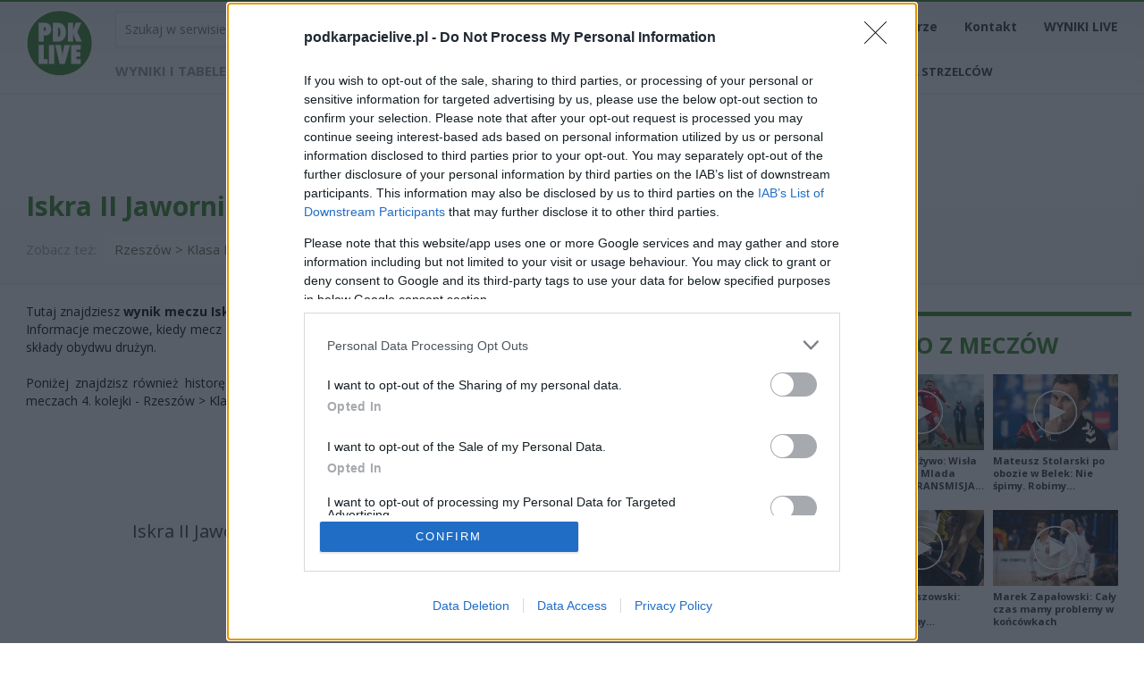

--- FILE ---
content_type: text/html; charset=UTF-8
request_url: https://www.podkarpacielive.pl/mecz/109118,iskra-ii-jawornik-polski-vs-pogorze-bachorz
body_size: 12261
content:
<!DOCTYPE html>
<html lang="pl">
<head>
    <title>Iskra II Jawornik Polski - Pogórze Bachórz – wynik, strzelcy, składy, informacje o meczu</title>
    <meta charset="utf-8"/>
    <meta name="description" content="Piłka nożna na Podkarpaciu, siatkówka, żużel, koszykówka - sport na Podkarpaciu. Wyniki, statystyki, strzelcy i analizy meczów. Informacje i relacje, transmisje, relacje na żywo, transfery."/>
    <meta name="keywords" content="piłka nożna, żużel, sport, siatkówka, koszykówka, Podkarpacie, 2 liga, Stal Rzeszów, Stal Mielec, Asseco Resovia, 3 liga grupa IV, 4 liga podkarpacka, transmisje na żywo, relacje live, wyniki piłka podkarpacie, podkarpacki sport, wyniki na żywo, Miasto Szkła Krosno, Developres Rzeszów, SPR Stal Mielec, Wilki Krosno, Siarka Tarnobrzeg, Wisłoka Dębica"/>
	<link rel="canonical" href="https://www.podkarpacielive.pl/mecz/109118,iskra-ii-jawornik-polski-vs-pogorze-bachorz">
	
    <meta name="robots" content="index,follow"/>
    <meta name="google-site-verification" content="kkTxayzaDEL3lzqFnlqPic9IjnGmkguJUwG-h6rOxMQ"/>
    <meta name="viewport" content="width=device-width,initial-scale=1.0"/>
            <link rel="preload"
          href="https://fonts.googleapis.com/css?family=Open+Sans:300,400,600,700,800&subset=latin,latin-ext" as="style"
          onload="this.onload=null;this.rel='stylesheet'">
    <noscript>
        <link rel="stylesheet"
              href="https://fonts.googleapis.com/css?family=Open+Sans:300,400,600,700,800&subset=latin,latin-ext">
    </noscript>
    <link href="/css/bootstrap.min.css" type="text/css" rel="stylesheet"/>
    <link href="/css/styles.min.css?v8" type="text/css" rel="stylesheet"/>
            <script type="text/javascript" src="/js/jquery.js"></script>
    <script>
        // Lazy-load Google Ads scripts
        document.addEventListener('DOMContentLoaded', function () {
            var adsScript = document.createElement('script');
            adsScript.src = "https://pagead2.googlesyndication.com/pagead/js/adsbygoogle.js";
            adsScript.async = true;
            adsScript.onload = function () {
                (adsbygoogle = window.adsbygoogle || []).push({
                    google_ad_client: "ca-pub-6226742185955336",
                    enable_page_level_ads: true
                });
            };
            document.head.appendChild(adsScript);
        });
    </script>

    <!-- InMobi Choice. Consent Manager Tag v3.0 (for TCF 2.2) -->
    <script type="text/javascript" async=true>
        (function () {
            var host = window.location.hostname;
            var element = document.createElement('script');
            var firstScript = document.getElementsByTagName('script')[0];
            var url = 'https://cmp.inmobi.com'
                .concat('/choice/', 'J2khruKrbf5e1', '/', host, '/choice.js?tag_version=V3');
            var uspTries = 0;
            var uspTriesLimit = 3;
            element.async = true;
            element.type = 'text/javascript';
            element.src = url;

            firstScript.parentNode.insertBefore(element, firstScript);

            function makeStub() {
                var TCF_LOCATOR_NAME = '__tcfapiLocator';
                var queue = [];
                var win = window;
                var cmpFrame;

                function addFrame() {
                    var doc = win.document;
                    var otherCMP = !!(win.frames[TCF_LOCATOR_NAME]);

                    if (!otherCMP) {
                        if (doc.body) {
                            var iframe = doc.createElement('iframe');

                            iframe.style.cssText = 'display:none';
                            iframe.name = TCF_LOCATOR_NAME;
                            doc.body.appendChild(iframe);
                        } else {
                            setTimeout(addFrame, 5);
                        }
                    }
                    return !otherCMP;
                }

                function tcfAPIHandler() {
                    var gdprApplies;
                    var args = arguments;

                    if (!args.length) {
                        return queue;
                    } else if (args[0] === 'setGdprApplies') {
                        if (
                            args.length > 3 &&
                            args[2] === 2 &&
                            typeof args[3] === 'boolean'
                        ) {
                            gdprApplies = args[3];
                            if (typeof args[2] === 'function') {
                                args[2]('set', true);
                            }
                        }
                    } else if (args[0] === 'ping') {
                        var retr = {
                            gdprApplies: gdprApplies,
                            cmpLoaded: false,
                            cmpStatus: 'stub'
                        };

                        if (typeof args[2] === 'function') {
                            args[2](retr);
                        }
                    } else {
                        if (args[0] === 'init' && typeof args[3] === 'object') {
                            args[3] = Object.assign(args[3], {
                                tag_version: 'V3'
                            });
                        }
                        queue.push(args);
                    }
                }

                function postMessageEventHandler(event) {
                    var msgIsString = typeof event.data === 'string';
                    var json = {};

                    try {
                        if (msgIsString) {
                            json = JSON.parse(event.data);
                        } else {
                            json = event.data;
                        }
                    } catch (ignore) {
                    }

                    var payload = json.__tcfapiCall;

                    if (payload) {
                        window.__tcfapi(
                            payload.command,
                            payload.version,
                            function (retValue, success) {
                                var returnMsg = {
                                    __tcfapiReturn: {
                                        returnValue: retValue,
                                        success: success,
                                        callId: payload.callId
                                    }
                                };
                                if (msgIsString) {
                                    returnMsg = JSON.stringify(returnMsg);
                                }
                                if (event && event.source && event.source.postMessage) {
                                    event.source.postMessage(returnMsg, '*');
                                }
                            },
                            payload.parameter
                        );
                    }
                }

                while (win) {
                    try {
                        if (win.frames[TCF_LOCATOR_NAME]) {
                            cmpFrame = win;
                            break;
                        }
                    } catch (ignore) {
                    }

                    if (win === window.top) {
                        break;
                    }
                    win = win.parent;
                }
                if (!cmpFrame) {
                    addFrame();
                    win.__tcfapi = tcfAPIHandler;
                    win.addEventListener('message', postMessageEventHandler, false);
                }
            };

            makeStub();

            var uspStubFunction = function () {
                var arg = arguments;
                if (typeof window.__uspapi !== uspStubFunction) {
                    setTimeout(function () {
                        if (typeof window.__uspapi !== 'undefined') {
                            window.__uspapi.apply(window.__uspapi, arg);
                        }
                    }, 500);
                }
            };

            var checkIfUspIsReady = function () {
                uspTries++;
                if (window.__uspapi === uspStubFunction && uspTries < uspTriesLimit) {
                    console.warn('USP is not accessible');
                } else {
                    clearInterval(uspInterval);
                }
            };

            if (typeof window.__uspapi === 'undefined') {
                window.__uspapi = uspStubFunction;
                var uspInterval = setInterval(checkIfUspIsReady, 6000);
            }

        })();
    </script>
    <!-- End InMobi Choice. Consent Manager Tag v3.0 (for TCF 2.2) -->
    <script src="https://cdn.questvert.pl/publishers/9672d247-2679-4667-ac8f-a4279d510d7d/qpscript.js"
            async=""></script>

    <script type="text/javascript" src="https://lib.wtg-ads.com/lib.min.js" defer></script>
    <style type="text/css">
        .wst {
            width: 43px;
            position: absolute;
            top: 11px;
            left: 43px;
        }

        @media all and (max-width: 850px) {
            .wst {
                top: 2px;
                left: 17px;
            }
        }
    </style>
    <!-- Google Tag Manager -->
    <script>
        document.addEventListener("DOMContentLoaded", function () {
            (function (w, d, s, l, i) {
                try {
                    if (!document.querySelector('body div.wrapper div.header div div.tags')) {
                        return;
                    }

                    w[l] = w[l] || [];
                    w[l].push({
                        'gtm.start':
                            new Date().getTime(), event: 'gtm.js'
                    });
                    var f = d.getElementsByTagName(s)[0];
                    if (!f || !f.parentNode) {
                        return;
                    }

                    var j = d.createElement(s), dl = l != 'dataLayer' ? '&l=' + l : '';
                    j.async = true;
                    j.src =
                        'https://www.googletagmanager.com/gtm.js?id=' + i + dl;
                    f.parentNode.insertBefore(j, f);
                } catch (error) {
                }
            })(window, document, 'script', 'dataLayer', 'GTM-P9XPKR3');
        });
    </script>
    <!-- End Google Tag Manager -->
    <script async src="https://securepubads.g.doubleclick.net/tag/js/gpt.js"></script>

</head>


<body >
<!-- Google Tag Manager (noscript) -->
<noscript>
    <iframe src="https://www.googletagmanager.com/ns.html?id=GTM-P9XPKR3"
            height="0" width="0" style="display:none;visibility:hidden"></iframe>
</noscript>
<!-- End Google Tag Manager (noscript) -->

<script type="text/javascript">
    (function (i, s, o, g, r, a, m) {
        i['GoogleAnalyticsObject'] = r;
        i[r] = i[r] || function () {
            (i[r].q = i[r].q || []).push(arguments)
        }, i[r].l = 1 * new Date();
        a = s.createElement(o),
            m = s.getElementsByTagName(o)
                [0];
        a.async = 1;
        a.src = g;
        m.parentNode.insertBefore(a, m)
    })(window, document, 'script', '//www.google-analytics.com/analytics.js', 'ga');

    ga('provide', 'adblockTracker', function (tracker, opts) {
        var ad = document.createElement('ins');
        ad.className = 'AdSense';
        ad.style.display = 'block';
        ad.style.position = 'absolute';
        ad.style.top = '-1px';
        ad.style.height = '1px';
        document.body.appendChild(ad);
        tracker.set('dimension' + opts.dimensionIndex, !ad.clientHeight);
        document.body.removeChild(ad);
    });

    ga('require', 'adblockTracker', {dimensionIndex: 1});
    ga('send', 'pageview');
</script>


<header>
    <div class="gradient">
        <div class="container first">
            <div id="menu_open"><i class="icon-menu"></i></div>
            <div id="logo">
                <a href="https://www.podkarpacielive.pl/" aria-label="Logo">
					<img src="/img/logo.png" alt="PodkarpacieLIVE" width="75" height="75">
                                    </a>
            </div>

            <!-- <img src="/img/wst.png" class="wst"> -->

            <nav id="primary_menu">
                <form id="search" action="/pl/wydarzenia" method="GET">
                    <input name="s" placeholder="Szukaj w serwisie..."/>
                    <button type="submit" aria-label="Wyszukaj"><i class="icon icon-search"></i></button>
                </form>

                <ul>
                    <li><a href="/pl/wydarzenia?tag=transmisje na żywo" aria-label="Transmisje">Transmisje</a></li>
                    <li><a href="/pl/wydarzenia?tag=piłka nożna" aria-label="Piłka nożna">Piłka nożna</a></li>
                    <li><a href="/pl/wydarzenia?tag=siatkówka" aria-label="Siatkówka">Siatkówka</a></li>
                    <li><a href="/pl/wydarzenia?tag=zuzel" aria-label="Żużel">Żużel</a></li>
                    <li><a href="/terminarze/" aria-label="Terminarze">Terminarze</a></li>
                    <li><a href="/pl/kontakt" aria-label="Kontakt">Kontakt</a></li>
                    <li><a href="https://polskieligi.net/" aria-label="WYNIKI LIVE">WYNIKI LIVE</a></li>
                </ul>

                <div class="clear"></div>
                <div class="container container_results">
                    <div class="submenu submenu_results">
                        <p>Wyniki i tabele</p>
                        <ul class="list">
                            <li><a href="/ekstraklasa" aria-label="Ekstraklasa">Ekstraklasa</a></li>
                            <li><a href="/i-liga" aria-label="1 liga">1 liga</a></li>
                            <li><a href="/ii-liga" aria-label="2 liga">2 liga</a></li>
                            <li><a href="/iii-liga-gr-iv" aria-label="3 liga">3 liga</a></li>
                            <li><a href="/iv-liga-podkarpacka" aria-label="4 liga">4 liga</a></li>
                            <li><a href="/debica" aria-label="Dębica">Dębica</a></li>
                            <li><a href="/jaroslaw" aria-label="Jarosław">Jarosław</a></li>
                            <li><a href="/krosno" aria-label="Krosno">Krosno</a></li>
                            <li><a href="/rzeszow" aria-label="Rzeszów">Rzeszów</a></li>
                            <li><a href="/stalowa-wola" aria-label="Stalowa Wola">Stalowa Wola</a></li>
							<li><a href="/centralna-liga-juniorow" aria-label="Centralna Liga Juniorów">CLJ U-19</a></li>
							<li><strong><a href="https://www.podkarpacielive.pl/pl/wydarzenia/48315,najlepsi-strzelcy-od-ekstraklasy-do-klasy-b-sezon-20252026" aria-label="KLASYFIKACJA STRZELCÓW">KLASYFIKACJA STRZELCÓW</a></strong></li>
                        </ul>
                    </div>
                </div>

  
            </nav>

            <div class="clear"></div>
        </div>
    </div>
<script>
document.addEventListener("DOMContentLoaded", function() {
  // Sprawdź capping (24h)
  var lastShown = localStorage.getItem("adblockPopupTime");
  var now = Date.now();
  if (lastShown && now - parseInt(lastShown) < 24 * 60 * 60 * 1000) {
    return; // już pokazano w ciągu 24h
  }

  // Tworzymy wabik
  var bait = document.createElement('div');
  bait.className = "adsbox ads-banner ad-unit ad-slot"; 
  bait.style.width = "1px";
  bait.style.height = "1px";
  bait.style.position = "absolute";
  bait.style.left = "-10000px"; // poza ekranem
  document.body.appendChild(bait);

  setTimeout(function() {
    if (bait.offsetParent === null || bait.offsetHeight === 0) {
      // Poczekaj 5 sekund zanim pokażesz popup
      setTimeout(function() {
        var popup = document.createElement('div');
        popup.innerHTML = `
          <div style="position:fixed; top:0; left:0; width:100%; height:100%;
                      background:rgba(0,0,0,0.7); display:flex; align-items:center; justify-content:center; z-index:9999;">
<div style="background:#fff; padding:30px; max-width:420px; text-align:center; border-radius:16px; box-shadow:0 8px 30px rgba(0,0,0,0.25); font-family:'Open Sans', sans-serif; position:relative;">
            
              
              <!-- Bagniak -->
<img src="/img/bagniak_popup.png" alt="Bagniak" 
                   style="position:absolute; top:100px; right:-30px; width:150px; height:auto; animation:pulse 2s infinite;">



              

              <h2>Hej! 🙈</h2>
              <p>Wykryliśmy, że używasz AdBlocka.<br>
              Wesprzyj nas – wyłącz blokadę reklam, abyśmy mogli dalej rozwijać nasz portal.</p>

              <p style="font-size:14px; margin-top:10px; text-align:left;">
              <strong>Jak to zrobić?</strong><br>
              1️⃣ Kliknij ikonę AdBlocka w prawym <br>górnym rogu przeglądarki.<br>
              2️⃣ Odznacz <em>blokowanie reklamy</em> <br>przy portalu podkarpacielive.pl.<br>
              3️⃣ Odśwież stronę (F5).
              </p>

              <button id="adblockClose" 
                      style="margin-top:15px; padding:10px 20px; background:#c00; color:#fff; border:none; border-radius:4px; cursor:pointer;">
                OK, rozumiem
              </button>
            </div>
          </div>`;
        document.body.appendChild(popup);

        // Zapisz timestamp po zamknięciu
        document.getElementById("adblockClose").onclick = function() {
          localStorage.setItem("adblockPopupTime", Date.now().toString());
          popup.remove();
        };
      }, 5000); // 5 sekund opóźnienia
    }
    bait.remove();
  }, 500);
});
</script>

<style>
	@keyframes pulse {
	  0%, 100% { transform: scale(1); }
	  50%      { transform: scale(1.05); }
	}
	

</style>

</header>

<div class="wrapper">
    <div class="header_banner half" style="margin-top:85px;"><center></center></div>	<!-- 🧪 START CONTENT -->
    
<style>
.match_table td {
    padding: 4px 6px !important;
    font-size: 13px !important;
    line-height: 1.2em !important;
    vertical-align: middle !important;
}
.match_table tr {
    height: 26px !important;
}
.match_table p {
    margin: 0 !important;
    padding: 0 !important;
    line-height: 1.2em !important;
    font-size: 13px !important;
    display: flex;
    align-items: center;
}
.match_table small.comment {
    font-size: 13px !important;
    color: #555;
    display: inline;
    margin-left: 2px;
}

.match_table img {
    width: 14px;
    height: 14px;
    margin: 0 4px 0 0;
    vertical-align: middle;
}
.match_table .second td {
    padding: 4px 6px !important;
}
.match_events {
    margin: 20px 0;
    font-size: 14px;
    line-height: 1.5em;
}
.match_line {
    padding: 4px 0;
    border-bottom: 1px solid #eee;
}
</style>

<div class="header">
    <div class="container">
		<script type="application/ld+json">
		{
		  "@context": "https://schema.org",
		  "@type": "SportsEvent",
		  "name": "Iskra II Jawornik Polski vs Pogórze Bachórz",
		  "startDate": "2021-09-12T12:00:00+02:00",
		  "eventStatus": "https://schema.org/EventCompleted",
		  "location": {
		    "@type": "Place",
		    "name": "Rzeszów > Klasa B, gr. III"
		  },
		  "homeTeam": {
		    "@type": "SportsTeam",
		    "name": "Iskra II Jawornik Polski"
		  },
		  "awayTeam": {
		    "@type": "SportsTeam",
		    "name": "Pogórze Bachórz"
		  },
		  "organizer": {
		    "@type": "SportsOrganization",
		    "name": "Rzeszów > Klasa B, gr. III"
		  },
		  "url": "https://www.podkarpacielive.pl/mecz/109118,iskra-ii-jawornik-polski-vs-pogorze-bachorz"
		}
		</script>
		
				    <h1>Iskra II Jawornik Polski - Pogórze Bachórz (wynik, strzelcy, składy)</h1>
		        
        <p>
            Zobacz też: <a href="/terminarze/rzeszow/rzeszow-klasa-b-gr-iii" class="more">Rzeszów > Klasa B, gr. III  - terminarz</a> <a href="/statystyki/rzeszow/rzeszow-klasa-b-gr-iii" class="more">Rzeszów > Klasa B, gr. III - tabela/statystyki</a>
        </p>
    </div>
</div>

<div id="content" class="container">

    <div class="row">
        <div class="col-9 col-12-me pr30">

    <p style="text-align: justify">Tutaj znajdziesz <strong>wynik meczu Iskra II Jawornik Polski - Pogórze Bachórz</strong> rozegranego w ramach 4. kolejki - Rzeszów > Klasa B, gr. III. Informacje meczowe, kiedy mecz Iskra II Jawornik Polski - Pogórze Bachórz, a wkrótce także strzelcy bramek, żółte i czerwone kartki oraz składy obydwu drużyn.</p><br>
    <p style="text-align: justify">Poniżej znajdzisz również historę bezpośrednich spotkań <strong>Iskra II Jawornik Polski vs. Pogórze Bachórz</strong>, informacje o pozostałych meczach 4. kolejki - Rzeszów > Klasa B, gr. III oraz aktualną tabelę rozgrywek.</p><br>

	
            <p class="match_info">
                <b> 4. kolejka - Rzeszów > Klasa B, gr. III</b>
                <br /> 2021-09-12, godz. 12:00                                                                            </p>
            <div class="row header_match">
                <div class="col-6 host">
                    <p class="teamName">Iskra II Jawornik Polski</p>
                                        <div class="points">
                        3                            
                        </div>
                </div>
                <div class="col-6 guest">
                    <p class="teamName">Pogórze Bachórz</p>
                                        <div class="points">2</div>
                </div>

            </div>
            <div class="fb-like pull-right" data-href="https://www.podkarpacielive.pl/mecz/109118,iskra-ii-jawornik-polski-vs-pogorze-bachorz"
               data-layout="button" data-action="like" data-show-faces="false" data-share="false"></div>
               
			   <div class="match_events">
			   			   </div>
			   
			   

                <div class="below_match_banner half"><center><div ><script async src="//pagead2.googlesyndication.com/pagead/js/adsbygoogle.js"></script>
<!-- Pomiędzy wynikami nowy podkarpacielive -->
<ins class="adsbygoogle"
     style="display:block"
     data-ad-client="ca-pub-6226742185955336"
     data-ad-slot="6399249803"
     data-ad-format="auto"></ins>
<script>
(adsbygoogle = window.adsbygoogle || []).push({});
</script></div><br /></center></div>
                <h2 class="section-header" style="text-transform: none;">Iskra II Jawornik Polski - Pogórze Bachórz (historia bezpośrednich spotkań)</h2>
                                

<table class="matchs" style="width: 100%; border-collapse: collapse; margin-bottom: 8px;"><thead><tr style="background-color: #5cb100; color: white;"><th style="text-align: left; padding: 8px 12px;">2022/2023</th><th style="text-align: left; padding: 8px 12px;">Rzeszów > Klasa B, gr. III</th><th style="text-align: left; padding: 8px 12px;">Wynik</th></tr></thead><tbody><tr><td style="padding: 6px 12px; text-align: left; white-space: nowrap;">2023-04-01</td><td style="padding: 6px 12px; text-align: left;">Pogórze Bachórz – Iskra II Jawornik Polski</td><td style="padding: 6px 12px; text-align: left;"><a href="/mecz/121514,pogorze-bachorz-vs-iskra-ii-jawornik-polski"><b>3 - 0</b></a></td></tr><tr><td style="padding: 6px 12px; text-align: left; white-space: nowrap;">2022-08-28</td><td style="padding: 6px 12px; text-align: left;">Iskra II Jawornik Polski – Pogórze Bachórz</td><td style="padding: 6px 12px; text-align: left;"><a href="/mecz/117292,iskra-ii-jawornik-polski-vs-pogorze-bachorz"><b>5 - 3</b></a></td></tr></tbody></table><table class="matchs" style="width: 100%; border-collapse: collapse; margin-bottom: 8px;"><thead><tr style="background-color: #5cb100; color: white;"><th style="text-align: left; padding: 8px 12px;">2021/2022</th><th style="text-align: left; padding: 8px 12px;">Rzeszów > Klasa B, gr. III</th><th style="text-align: left; padding: 8px 12px;">Wynik</th></tr></thead><tbody><tr><td style="padding: 6px 12px; text-align: left; white-space: nowrap;">2022-04-24</td><td style="padding: 6px 12px; text-align: left;">Pogórze Bachórz – Iskra II Jawornik Polski</td><td style="padding: 6px 12px; text-align: left;"><a href="/mecz/111794,pogorze-bachorz-vs-iskra-ii-jawornik-polski"><b>0 - 0</b></a></td></tr><tr><td style="padding: 6px 12px; text-align: left; white-space: nowrap;">2021-09-12</td><td style="padding: 6px 12px; text-align: left;">Iskra II Jawornik Polski – Pogórze Bachórz</td><td style="padding: 6px 12px; text-align: left;"><a href="/mecz/109118,iskra-ii-jawornik-polski-vs-pogorze-bachorz"><b>3 - 2</b></a></td></tr></tbody></table>

                <h2 class="section-header" style="text-transform: none;">Rzeszów > Klasa B, gr. III: inne mecze tej kolejki</h2>
                                <table class="terminarz">
                    <tbody>
                                                <tr>
                            <td> Jawor Krzemienica</td>
                            <td>
                                <a href="/mecz/109119,jawor-krzemienica-vs-czarni-kraczkowa">
                                                                                                            1 - 0                                                                                                        </a>
                                                            </td>

                            <td>Czarni Kraczkowa</td>
                            <td>

                                
                                <a href="/analizy/109119,jawor-krzemienica-vs-czarni-kraczkowa?sezon=16"
                                 title="analiza">
                                 <img src="/img/stat_ico.png">
                             </a>

                         </td>

                         
                     </tr>
                                             <tr>
                            <td> Polonia Hyżne</td>
                            <td>
                                <a href="/mecz/109116,polonia-hyzne-vs-dab-kosina">
                                                                                                            5 - 1                                                                                                        </a>
                                                            </td>

                            <td>Dąb Kosina</td>
                            <td>

                                
                                <a href="/analizy/109116,polonia-hyzne-vs-dab-kosina?sezon=16"
                                 title="analiza">
                                 <img src="/img/stat_ico.png">
                             </a>

                         </td>

                         
                     </tr>
                                             <tr>
                            <td> Iskra II Jawornik Polski</td>
                            <td>
                                <a href="/mecz/109118,iskra-ii-jawornik-polski-vs-pogorze-bachorz">
                                                                                                            3 - 2                                                                                                        </a>
                                                            </td>

                            <td>Pogórze Bachórz</td>
                            <td>

                                
                                <a href="/analizy/109118,iskra-ii-jawornik-polski-vs-pogorze-bachorz?sezon=16"
                                 title="analiza">
                                 <img src="/img/stat_ico.png">
                             </a>

                         </td>

                         
                     </tr>
                                             <tr>
                            <td> Orzeł Harta</td>
                            <td>
                                <a href="/mecz/109117,orzel-harta-vs-galicja-chmielnik">
                                                                                                            0 - 2                                                                                                        </a>
                                                            </td>

                            <td>Galicja Chmielnik</td>
                            <td>

                                
                                <a href="/analizy/109117,orzel-harta-vs-galicja-chmielnik?sezon=16"
                                 title="analiza">
                                 <img src="/img/stat_ico.png">
                             </a>

                         </td>

                         
                     </tr>
                                             <tr>
                            <td> Orzeł Wysoka Łańcucka</td>
                            <td>
                                <a href="/mecz/109120,orzel-wysoka-lancucka-vs-arka-albigowa">
                                                                                                            2 - 3                                                                                                        </a>
                                                            </td>

                            <td>Arka Albigowa</td>
                            <td>

                                
                                <a href="/analizy/109120,orzel-wysoka-lancucka-vs-arka-albigowa?sezon=16"
                                 title="analiza">
                                 <img src="/img/stat_ico.png">
                             </a>

                         </td>

                         
                     </tr>
                                      </tbody>
             </table>
             			 			     <h2 class="section-header" style="text-transform: none;">Rzeszów > Klasa B, gr. III - aktualna tabela
			         <a href="/widgetmodal?season=16&leauge=66" class="pull-right btn" data-toggle="modal" data-target="#modal_widget">Umieść na swojej stronie</a></h2>
			     

<script>
(function() {
    // tylko raz – jeśli mobile i brak parametru
    if (window.innerWidth <= 700 && window.location.href.indexOf('mobile=1') === -1) {
        var url = new URL(window.location.href);
        url.searchParams.set('mobile', '1');
        window.location.replace(url.toString());
    }
})();
</script>

<table class="statystyki">
    <thead>
    <tr>
        <th>Lp.</th>
        <th>Drużyna</th>
        <th>M</th>
        <th>Pkt</th>
        <th>Z</th>
        <th>R</th>
        <th>P</th>
        <th>Bz</th>
        <th>Bs</th>
                    <th>RB</th>
            <th>Forma</th>
            </tr>
    </thead>
    <tbody>
    
        <tr >
            <td>1</td>
            <td>
                <a href="/statystyki/389,galicja-chmielnik?sezon=16">
                    Galicja Chmielnik                </a>
            </td>
            <td>20</td>
            <td>54</td>
            <td>18</td>
            <td>0</td>
            <td>2</td>
            <td>76</td>
            <td>21</td>
                            <td>55</td>
                <td>
                    <span class="condition-0"></span><span class="condition-3"></span><span class="condition-3"></span><span class="condition-3"></span><span class="condition-3"></span><span class="condition-3"></span><span class="condition-3"></span><span class="condition-3"></span>                </td>
                    </tr>
        
        <tr >
            <td>2</td>
            <td>
                <a href="/statystyki/535,arka-albigowa?sezon=16">
                    Arka Albigowa                </a>
            </td>
            <td>20</td>
            <td>39</td>
            <td>12</td>
            <td>3</td>
            <td>5</td>
            <td>38</td>
            <td>21</td>
                            <td>17</td>
                <td>
                    <span class="condition-3"></span><span class="condition-3"></span><span class="condition-3"></span><span class="condition-3"></span><span class="condition-3"></span><span class="condition-0"></span><span class="condition-3"></span><span class="condition-1"></span>                </td>
                    </tr>
        
        <tr >
            <td>3</td>
            <td>
                <a href="/statystyki/573,jawor-krzemienica?sezon=16">
                    Jawor Krzemienica                </a>
            </td>
            <td>20</td>
            <td>34</td>
            <td>10</td>
            <td>4</td>
            <td>6</td>
            <td>33</td>
            <td>23</td>
                            <td>10</td>
                <td>
                    <span class="condition-1"></span><span class="condition-0"></span><span class="condition-0"></span><span class="condition-3"></span><span class="condition-0"></span><span class="condition-3"></span><span class="condition-3"></span><span class="condition-0"></span>                </td>
                    </tr>
        
        <tr >
            <td>4</td>
            <td>
                <a href="/statystyki/537,dab-kosina?sezon=16">
                    Dąb Kosina                </a>
            </td>
            <td>20</td>
            <td>34</td>
            <td>11</td>
            <td>1</td>
            <td>8</td>
            <td>36</td>
            <td>31</td>
                            <td>5</td>
                <td>
                    <span class="condition-0"></span><span class="condition-0"></span><span class="condition-3"></span><span class="condition-3"></span><span class="condition-3"></span><span class="condition-0"></span><span class="condition-3"></span><span class="condition-0"></span>                </td>
                    </tr>
        
        <tr >
            <td>5</td>
            <td>
                <a href="/statystyki/381,czarni-kraczkowa?sezon=16">
                    Czarni Kraczkowa                </a>
            </td>
            <td>20</td>
            <td>29</td>
            <td>8</td>
            <td>5</td>
            <td>7</td>
            <td>27</td>
            <td>26</td>
                            <td>1</td>
                <td>
                    <span class="condition-3"></span><span class="condition-1"></span><span class="condition-3"></span><span class="condition-0"></span><span class="condition-0"></span><span class="condition-3"></span><span class="condition-1"></span><span class="condition-3"></span>                </td>
                    </tr>
        
        <tr >
            <td>6</td>
            <td>
                <a href="/statystyki/391,polonia-hyzne?sezon=16">
                    Polonia Hyżne                </a>
            </td>
            <td>20</td>
            <td>25</td>
            <td>7</td>
            <td>4</td>
            <td>9</td>
            <td>37</td>
            <td>50</td>
                            <td>-13</td>
                <td>
                    <span class="condition-0"></span><span class="condition-0"></span><span class="condition-3"></span><span class="condition-3"></span><span class="condition-0"></span><span class="condition-0"></span><span class="condition-0"></span><span class="condition-0"></span>                </td>
                    </tr>
        
        <tr >
            <td>7</td>
            <td>
                <a href="/statystyki/1014,halo-hyzne?sezon=16">
                    HALO Hyżne                </a>
            </td>
            <td>20</td>
            <td>22</td>
            <td>6</td>
            <td>4</td>
            <td>10</td>
            <td>26</td>
            <td>38</td>
                            <td>-12</td>
                <td>
                    <span class="condition-3"></span><span class="condition-0"></span><span class="condition-0"></span><span class="condition-0"></span><span class="condition-3"></span><span class="condition-3"></span><span class="condition-3"></span><span class="condition-3"></span>                </td>
                    </tr>
        
        <tr >
            <td>8</td>
            <td>
                <a href="/statystyki/383,orzel-harta?sezon=16">
                    Orzeł Harta                </a>
            </td>
            <td>20</td>
            <td>21</td>
            <td>6</td>
            <td>3</td>
            <td>11</td>
            <td>29</td>
            <td>42</td>
                            <td>-13</td>
                <td>
                    <span class="condition-1"></span><span class="condition-1"></span><span class="condition-0"></span><span class="condition-1"></span><span class="condition-0"></span><span class="condition-0"></span><span class="condition-0"></span><span class="condition-3"></span>                </td>
                    </tr>
        
        <tr >
            <td>9</td>
            <td>
                <a href="/statystyki/1100,iskra-ii-jawornik-polski?sezon=16">
                    Iskra II Jawornik Polski                </a>
            </td>
            <td>20</td>
            <td>18</td>
            <td>4</td>
            <td>6</td>
            <td>10</td>
            <td>26</td>
            <td>38</td>
                            <td>-12</td>
                <td>
                    <span class="condition-1"></span><span class="condition-3"></span><span class="condition-0"></span><span class="condition-0"></span><span class="condition-3"></span><span class="condition-0"></span><span class="condition-1"></span><span class="condition-1"></span>                </td>
                    </tr>
        
        <tr >
            <td>10</td>
            <td>
                <a href="/statystyki/543,pogorze-bachorz?sezon=16">
                    Pogórze Bachórz                </a>
            </td>
            <td>20</td>
            <td>18</td>
            <td>5</td>
            <td>3</td>
            <td>12</td>
            <td>25</td>
            <td>49</td>
                            <td>-24</td>
                <td>
                    <span class="condition-1"></span><span class="condition-3"></span><span class="condition-0"></span><span class="condition-3"></span><span class="condition-0"></span><span class="condition-0"></span><span class="condition-0"></span><span class="condition-1"></span>                </td>
                    </tr>
        
        <tr >
            <td>11</td>
            <td>
                <a href="/statystyki/387,orzel-wysoka-lancucka?sezon=16">
                    Orzeł Wysoka Łańcucka                </a>
            </td>
            <td>20</td>
            <td>17</td>
            <td>4</td>
            <td>5</td>
            <td>11</td>
            <td>32</td>
            <td>46</td>
                            <td>-14</td>
                <td>
                    <span class="condition-0"></span><span class="condition-0"></span><span class="condition-1"></span><span class="condition-0"></span><span class="condition-3"></span><span class="condition-0"></span><span class="condition-1"></span><span class="condition-1"></span>                </td>
                    </tr>
            </tbody>
    <tfoot>
    <tr>
        <td colspan="11">
            <b>M</b> - mecze, <b>Pkt</b> - zdobyte punkty, <b>Z</b> - zwycięstwa, <b>R</b> - remisy,
            <b>P</b> - porażki, <b>Bz</b> - bramki zdobyte, <b>Bs</b> - bramki stracone
                            , <b>RB</b> = Bz-Bs
                <span class="condition-3"></span> - zwycięstwo,
                <span class="condition-1"></span> - remis,
                <span class="condition-0"></span> - porażka
                    </td>
    </tr>
    </tfoot>
</table>
			 			 
			 	<div class="match_description_extra">
    <h2>Mecz Iskra II Jawornik Polski - Pogórze Bachórz (Rzeszów > Klasa B, gr. III)</h2><br>

    <p style="text-align: justify;">Spotkanie pomiędzy <strong>Iskra II Jawornik Polski i Pogórze Bachórz</strong> rozegrane zostanie w ramach Rzeszów > Klasa B, gr. III (4. kolejki - Rzeszów > Klasa B, gr. III).</p><br>

    <p style="text-align: justify;">Na stronie <strong>PodkarpacieLive.pl</strong> znajdziesz <strong>wynik meczu, strzelców bramek, kartki, składy, statystyki i informacje o przebiegu spotkania</strong>. To kompletne źródło danych dla kibiców i pasjonatów lokalnej piłki nożnej. Jeżeli aktualnie nie widzisz tutaj danych z pewnością pracujemy nad tym żeby je uzupełnić.</p><br>

    <h2>Wynik meczu Iskra II Jawornik Polski vs Pogórze Bachórz</h2><br>
    <p style="text-align: justify;">Po zakończeniu spotkania automatycznie publikujemy <strong>oficjalny wynik spotkania</strong>, a także dane meczowe, jeśli są dostępne.</p><br>

    <p style="text-align: justify;">Pełny harmonogram rozgrywek dostępny jest tutaj: <strong><a href="/terminarze/rzeszow/rzeszow-klasa-b-gr-iii">Rzeszów > Klasa B, gr. III - terminarz</a></strong>.</p><br>

    <h2>Informacje o składach i strzelcach</h2><br>
    <p style="text-align: justify;">W miarę dostępności danych, publikujemy <strong>składy wyjściowe, rezerwowych, zmiany oraz listę strzelców bramek</strong>. Informacje te aktualizujemy zależnie od poziomu ligi i dostępnych źródeł.</p><br>

    <h2>Śledź mecze swojej drużyny</h2><br>
    <p style="text-align: justify;">Jeśli jesteś kibicem klubu Iskra II Jawornik Polski lub Pogórze Bachórz – zaglądaj tutaj częściej. Nasz serwis regularnie dostarcza informacje o <strong>terminach meczów, wynikach, transferach i newsach klubowych</strong>.</p><br>

    <p style="text-align: justify;">PodkarpacieLive.pl to największa baza <strong>meczów lokalnych drużyn piłkarskich</strong> w województwie. Sprawdź nasze relacje, śledź ulubioną ligę i bądź na bieżąco z wydarzeniami z boisk!</p><br>
</div>


					 
             
            </div>
			
			
            
<div class="sidebar col-3 col-hidden-me">

    <div class="right_top_banner half"><center></center></div>
    <h3 class="section-header">Wideo z meczów </h3>

    <div class="tiles outer small row">
                        <div class="col-6">
            <article>
                <a class="img yt" href="/pl/wydarzenia/49841,sparing-na-zywo-wisla-krakow---fk-mlada-boleslav-transmisja-wideo">
                <img class="yt" src="/icon/wisla_krakow-33_400_95718.jpg" alt="sparing na żywo: Wisła Kraków - FK Mlada Boleslav [TRANSMISJA WIDEO]" loading="lazy"/>
                </a>
                <div class="desc">
                    <a href="/pl/wydarzenia/49841,sparing-na-zywo-wisla-krakow---fk-mlada-boleslav-transmisja-wideo" aria-label="sparing na żywo: Wisła Kraków - FK Mlada Boleslav [TRANSMISJA WIDEO]">
                        <p class="title">sparing na żywo: Wisła Kraków - FK Mlada Boleslav [TRANSMISJA WIDEO]</p>
                    </a>
                </div>
            </article>
        </div>

                        <div class="col-6">
            <article>
                <a class="img yt" href="/pl/wydarzenia/49838,mateusz-stolarski-po-obozie-w-belek-nie-spimy-robimy-wszystko-by-trzon-druzyny-zostal-w-lublinie">
                <img class="yt" src="/icon/mateusz-stolarski_400_95715.jpg" alt="Stolarski po obozie w Belek: Nie śpimy. Robimy wszystko, by trzon drużyny został w Lublinie" loading="lazy"/>
                </a>
                <div class="desc">
                    <a href="/pl/wydarzenia/49838,mateusz-stolarski-po-obozie-w-belek-nie-spimy-robimy-wszystko-by-trzon-druzyny-zostal-w-lublinie" aria-label="Mateusz Stolarski po obozie w Belek: Nie śpimy. Robimy wszystko, by trzon drużyny został w Lublinie">
                        <p class="title">Mateusz Stolarski po obozie w Belek: Nie śpimy. Robimy wszystko, by trzon drużyny został w Lublinie</p>
                    </a>
                </div>
            </article>
        </div>

                        <div class="col-6">
            <article>
                <a class="img yt" href="/pl/wydarzenia/49824,dariusz-kaszowski-kolejny-raz-stworzylismy-koszykarskie-widowisko">
                <img class="yt" src="/icon/585103558_1437027591761892_5779339614088963336_n_400_95701.jpg" alt="Dariusz Kaszowski: Kolejny raz stworzyliśmy koszykarskie widowisko" loading="lazy"/>
                </a>
                <div class="desc">
                    <a href="/pl/wydarzenia/49824,dariusz-kaszowski-kolejny-raz-stworzylismy-koszykarskie-widowisko" aria-label="Dariusz Kaszowski: Kolejny raz stworzyliśmy koszykarskie widowisko">
                        <p class="title">Dariusz Kaszowski: Kolejny raz stworzyliśmy koszykarskie widowisko</p>
                    </a>
                </div>
            </article>
        </div>

                        <div class="col-6">
            <article>
                <a class="img yt" href="/pl/wydarzenia/49822,marek-zapalowski-caly-czas-mamy-problemy-w-koncowkach">
                <img class="yt" src="/icon/612532315_884975374044538_2821752830057954054_n_400_95700.jpg" alt="Marek Zapałowski: Cały czas mamy problemy w końcówkach" loading="lazy"/>
                </a>
                <div class="desc">
                    <a href="/pl/wydarzenia/49822,marek-zapalowski-caly-czas-mamy-problemy-w-koncowkach" aria-label="Marek Zapałowski: Cały czas mamy problemy w końcówkach">
                        <p class="title">Marek Zapałowski: Cały czas mamy problemy w końcówkach</p>
                    </a>
                </div>
            </article>
        </div>

                        <div class="col-6">
            <article>
                <a class="img yt" href="/pl/wydarzenia/49798,wideo-asseco-resovia-rzeszow---sporting-cp-3-0-skrot-meczu">
                <img class="yt" src="/icon/asseco-resovia-rzeszow_400_95677.jpg" alt="WIDEO: Asseco Resovia Rzeszów - Sporting CP 3-0 [SKRÓT MECZU]" loading="lazy"/>
                </a>
                <div class="desc">
                    <a href="/pl/wydarzenia/49798,wideo-asseco-resovia-rzeszow---sporting-cp-3-0-skrot-meczu" aria-label="WIDEO: Asseco Resovia Rzeszów - Sporting CP 3-0 [SKRÓT MECZU]">
                        <p class="title">WIDEO: Asseco Resovia Rzeszów - Sporting CP 3-0 [SKRÓT MECZU]</p>
                    </a>
                </div>
            </article>
        </div>

                        <div class="col-6">
            <article>
                <a class="img yt" href="/pl/wydarzenia/49786,sparing-na-zywo-wisla-krakow---kolos-kowaliwka-transmisja-wideo">
                <img class="yt" src="/icon/wisla-8_400_95664.jpg" alt="sparing na żywo: Wisła Kraków - Kołos Kowaliwka [TRANSMISJA WIDEO]" loading="lazy"/>
                </a>
                <div class="desc">
                    <a href="/pl/wydarzenia/49786,sparing-na-zywo-wisla-krakow---kolos-kowaliwka-transmisja-wideo" aria-label="sparing na żywo: Wisła Kraków - Kołos Kowaliwka [TRANSMISJA WIDEO]">
                        <p class="title">sparing na żywo: Wisła Kraków - Kołos Kowaliwka [TRANSMISJA WIDEO]</p>
                    </a>
                </div>
            </article>
        </div>

        
        <a href="/search.html?search_text=[youtube]&action=y" class="more" aria-label="Zobacz resztę wideo z meczów">
            Zobacz resztę wideo z meczów
        </a>
    </div>


    <h2  class="section-header">Zdjęcia z meczów </h2>

    <div class="tiles outer small row">
                        <div class="col-6">
            <article>
                <a class="img" href="/pl/wydarzenia/49116,ostatni-etap-budowy-nowej-trybuny-na-stadionie-w-krosnie-zdjecia">
                    <img src="/icon/4_200_94950.jpg" alt="Ostatni etap budowy nowej trybuny na stadionie w Krośnie [ZDJĘCIA]" loading="lazy"/>
                </a>
                <div class="desc">
                    <a href="/pl/wydarzenia/49116,ostatni-etap-budowy-nowej-trybuny-na-stadionie-w-krosnie-zdjecia"><p class="title" aria-label="Ostatni etap budowy nowej trybuny na stadionie w Krośnie [ZDJĘCIA]">Ostatni etap budowy nowej trybuny na stadionie w Krośnie [ZDJĘCIA]</p></a>
                </div>
            </article>
        </div>
                        <div class="col-6">
            <article>
                <a class="img" href="/pl/wydarzenia/49059,wstepna-koncepcja-modernizacji-stadionu-igloopolu-debica-zdjecia">
                    <img src="/icon/stadionm_200_94885.jpg" alt="Nowoczesny stadion Igloopolu. Wstępna koncepcja modernizacji [ZDJĘCIA]" loading="lazy"/>
                </a>
                <div class="desc">
                    <a href="/pl/wydarzenia/49059,wstepna-koncepcja-modernizacji-stadionu-igloopolu-debica-zdjecia"><p class="title" aria-label="Wstępna koncepcja modernizacji stadionu Igloopolu Dębica [ZDJĘCIA]">Wstępna koncepcja modernizacji stadionu Igloopolu Dębica [ZDJĘCIA]</p></a>
                </div>
            </article>
        </div>
                        <div class="col-6">
            <article>
                <a class="img" href="/pl/wydarzenia/48805,fotogaleria-polska---holandia-0-0-zdjecia">
                    <img src="/icon/20251024_polned_019_200_94480.jpg" alt="FOTOGALERIA: Polska - Holandia 0-0 [ZDJĘCIA]" loading="lazy"/>
                </a>
                <div class="desc">
                    <a href="/pl/wydarzenia/48805,fotogaleria-polska---holandia-0-0-zdjecia"><p class="title" aria-label="FOTOGALERIA: Polska - Holandia 0-0 [ZDJĘCIA]">FOTOGALERIA: Polska - Holandia 0-0 [ZDJĘCIA]</p></a>
                </div>
            </article>
        </div>
                        <div class="col-6">
            <article>
                <a class="img" href="/pl/wydarzenia/48406,fotogaleria-arka-gdynia---motor-lublin-1-0-zdjecia">
                    <img src="/icon/arka-gdynia---motor-lublin97_200_93997.jpg" alt="FOTOGALERIA: Arka Gdynia - Motor Lublin 1-0 [ZDJĘCIA]" loading="lazy"/>
                </a>
                <div class="desc">
                    <a href="/pl/wydarzenia/48406,fotogaleria-arka-gdynia---motor-lublin-1-0-zdjecia"><p class="title" aria-label="FOTOGALERIA: Arka Gdynia - Motor Lublin 1-0 [ZDJĘCIA]">FOTOGALERIA: Arka Gdynia - Motor Lublin 1-0 [ZDJĘCIA]</p></a>
                </div>
            </article>
        </div>
                        <div class="col-6">
            <article>
                <a class="img" href="/pl/wydarzenia/48340,fotogaleria-cosmos-nowotaniec---stal-gorzyce-2-1-zdjecia">
                    <img src="/icon/cosmos-nowotaniec-stal-gorzyce_200_93800.jpg" alt="FOTOGALERIA: Cosmos Nowotaniec - Stal Gorzyce 2-1 [ZDJĘCIA]" loading="lazy"/>
                </a>
                <div class="desc">
                    <a href="/pl/wydarzenia/48340,fotogaleria-cosmos-nowotaniec---stal-gorzyce-2-1-zdjecia"><p class="title" aria-label="FOTOGALERIA: Cosmos Nowotaniec - Stal Gorzyce 2-1 [ZDJĘCIA]">FOTOGALERIA: Cosmos Nowotaniec - Stal Gorzyce 2-1 [ZDJĘCIA]</p></a>
                </div>
            </article>
        </div>
                        <div class="col-6">
            <article>
                <a class="img" href="/pl/wydarzenia/46590,wolf-girls-podprowadzajace-cellfast-wilkow-krosno-na-sezon-2025-zdjecia">
                    <img src="/icon/wolf-girls-wilki-krosno3_200_91836.jpg" alt="Wolf Girls. Podprowadzające Wilków Krosno na sezon 2025 [ZDJĘCIA]" loading="lazy"/>
                </a>
                <div class="desc">
                    <a href="/pl/wydarzenia/46590,wolf-girls-podprowadzajace-cellfast-wilkow-krosno-na-sezon-2025-zdjecia"><p class="title" aria-label="Wolf Girls. Podprowadzające Cellfast Wilków Krosno na sezon 2025 [ZDJĘCIA]">Wolf Girls. Podprowadzające Cellfast Wilków Krosno na sezon 2025 [ZDJĘCIA]</p></a>
                </div>
            </article>
        </div>
        
        <a href="/search.html?search_text=zdj%C4%99cia&action=foto" class="more" aria-label="Więcej zdjęć">Więcej zdjęć</a>
    </div>

    <div class="right_banner half"><center></center></div>
    <h3 class="section-header">PDK LIVE NA FB</h3>
    <div class="fb-page" data-href="https://www.facebook.com/podkarpacielive" data-width="300" data-height="600" data-hide-cover="false" data-show-facepile="true" data-show-posts="true"><div class="fb-xfbml-parse-ignore"><blockquote cite="https://www.facebook.com/podkarpacielive"><a href="https://www.facebook.com/podkarpacielive" aria-label="PodkarpacieLIVE">PodkarpacieLIVE</a></blockquote></div></div>
    <br />
  

    <script type="text/javascript">
        window.___gcfg = {lang: 'pl'};
        (function() {
            var po = document.createElement('script'); po.type = 'text/javascript'; po.async = true;
            po.src = 'https://apis.google.com/js/platform.js';
            var s = document.getElementsByTagName('script')[0]; s.parentNode.insertBefore(po, s);
        })();
    </script>

    <div class="right_bottom_banner half"><center></center></div>
</div>
        </div>


    </div>	<!-- 🧪 END CONTENT -->
	

    
</div>

<footer>
    <div class="container">
        <div class="footer-top"
             style="text-align: center; font-size: 8px; line-height: 1.6; margin-bottom: 10px; margin-top: 15px;">
            <a href="https://www.podkarpacielive.pl/pl/wydarzenia?tag=Asseco%20Resovia"
               title="Asseco Resovia – wyniki, terminarz, mecze" aria-label="Asseco Resovia">Asseco Resovia</a> |
            <a href="https://www.podkarpacielive.pl/pl/wydarzenia?tag=Developres%20Rzesz%C3%B3w"
               title="Developres Rzeszów – wyniki, terminarz, mecze" aria-label="Developres Rzeszów">Developres
                Rzeszów</a> |
            <a href="https://www.podkarpacielive.pl/pl/wydarzenia?tag=ITA%20TOOLS%20Stal%20Mielec"
               title="ITA TOOLS Stal Mielec – wyniki, terminarz, mecze" aria-label="ITA TOOLS Stal Mielec">ITA TOOLS
                Stal Mielec</a> |
            <a href="https://www.podkarpacielive.pl/pl/wydarzenia?tag=Cellfast%20Wilki%20Krosno"
               title="Cellfast Wilki Krosno – wyniki, terminarz, mecze" aria-label="Cellfast Wilki Krosno">Cellfast
                Wilki Krosno</a> |
            <a href="https://www.podkarpacielive.pl/pl/wydarzenia?tag=Texom%20Stal%20Rzesz%C3%B3w"
               title="Texom Stal Rzeszów – wyniki, terminarz, mecze" aria-label="Texom Stal Rzeszów">Texom Stal
                Rzeszów</a> |
            <a href="https://www.podkarpacielive.pl/sklady/123,ekstraklasa/50,stal-mielec.html"
               title="Stal Mielec – wyniki, terminarz, mecze" aria-label="Stal Mielec">Stal Mielec</a> |
            <a href="https://www.podkarpacielive.pl/sklady/123,ekstraklasa/28,motor-lublin.html"
               title="Motor Lublin – wyniki, terminarz, mecze" aria-label="Motor Lublin">Motor Lublin</a> |
            <a href="https://www.podkarpacielive.pl/sklady/46,i-liga/37,stal-rzeszow.html"
               title="Stal Rzeszów – wyniki, terminarz, mecze" aria-label="Stal Rzeszów">Stal Rzeszów</a> |
            <a href="https://www.podkarpacielive.pl/sklady/46,i-liga/13,stal-stalowa-wola.html"
               title="Stal Stalowa Wola – wyniki, terminarz, mecze" aria-label="Stal Stalowa Wola">Stal Stalowa Wola</a>
            |
            <a href="https://www.podkarpacielive.pl/sklady/46,i-liga/673,wisla-krakow.html"
               title="Wisła Kraków – wyniki, terminarz, mecze" aria-label="Wisła Kraków">Wisła Kraków</a> |
            <a href="https://www.podkarpacielive.pl/sklady/6,ii-liga/34,resovia.html"
               title="Resovia – wyniki, terminarz, mecze" aria-label="Resovia">Resovia</a> |
            <a href="https://www.podkarpacielive.pl/sklady/6,ii-liga/1103,wieczysta-krakow.html"
               title="Wieczysta Kraków – wyniki, terminarz, mecze" aria-label="Wieczysta Kraków">Wieczysta Kraków</a> |
            <a href="https://www.podkarpacielive.pl/sklady/131,iii-liga-gr-iv/20,sandecja-nowy-sacz.html"
               title="Sandecja Nowy Sącz – wyniki, terminarz, mecze" aria-label="Sandecja Nowy Sącz">Sandecja Nowy
                Sącz</a> |
            <a href="https://www.podkarpacielive.pl/sklady/131,iii-liga-gr-iv/47,siarka-tarnobrzeg.html"
               title="Siarka Tarnobrzeg – wyniki, terminarz, mecze" aria-label="Siarka Tarnobrzeg">Siarka Tarnobrzeg</a>
            |
            <a href="https://www.podkarpacielive.pl/sklady/131,iii-liga-gr-iv/56,wisloka-debica.html"
               title="Wisłoka Dębica – wyniki, terminarz, mecze" aria-label="Wisłoka Dębica">Wisłoka Dębica</a> |
            <a href="https://www.podkarpacielive.pl/iv-liga-podkarpacka"
               title="4 liga podkarpacka – wyniki, terminarz, mecze" aria-label="4 liga podkarpacka">4 liga
                podkarpacka</a> |
            <a href="https://www.podkarpacielive.pl/sklady/11,iv-liga-podkarpacka/60,jks-jaroslaw.html"
               title="JKS Jarosław – wyniki, terminarz, mecze" aria-label="JKS Jarosław">JKS Jarosław</a> |
            <a href="https://www.podkarpacielive.pl/sklady/11,iv-liga-podkarpacka/44,karpaty-krosno.html"
               title="Karpaty Krosno – wyniki, terminarz, mecze" aria-label="Karpaty Krosno">Karpaty Krosno</a>
        </div>
    </div>
    <div class="footer">
        <div class="container">
            <a href="/pl/o-nas" aria-label="O nas">O nas</a> |
            <a href="/pl/polityka-prywatnosci" aria-label="Polityka prywatności">Polityka prywatności</a> |
            Polecamy: <a href="http://www.polskieligi.net" target="_blank" aria-label="wyniki na żywo">wyniki na
                żywo</a> |
            <a href="http://www.pehasports.com" target="_blank" aria-label="pehasports.com">pehasports.com</a> |
            <a href="https://cardie.pl/"
               target="_blank" aria-label="kartki okolicznościowe">kartki okolicznościowe</a>


            <div class="modal fade" id="modal_widget" tabindex="-1" role="dialog" aria-labelledby="Umiesc widget">
                <div class="modal-dialog" role="document">
                    <div class="modal-content"></div>
                </div>
            </div>

            <script type="text/javascript" src="/js/bootstrap.min.js"></script>
            <script type="text/javascript" src="/js/jquery.tmpl.min.js"></script>
            <script type="text/javascript" src="/js/popunder.min.js"></script>
            <script type="text/javascript" src="/js/scripts.js"></script>

</body>
</html>


--- FILE ---
content_type: text/html; charset=utf-8
request_url: https://www.google.com/recaptcha/api2/aframe
body_size: 267
content:
<!DOCTYPE HTML><html><head><meta http-equiv="content-type" content="text/html; charset=UTF-8"></head><body><script nonce="CYg587bNKtCsD8ThNiejLA">/** Anti-fraud and anti-abuse applications only. See google.com/recaptcha */ try{var clients={'sodar':'https://pagead2.googlesyndication.com/pagead/sodar?'};window.addEventListener("message",function(a){try{if(a.source===window.parent){var b=JSON.parse(a.data);var c=clients[b['id']];if(c){var d=document.createElement('img');d.src=c+b['params']+'&rc='+(localStorage.getItem("rc::a")?sessionStorage.getItem("rc::b"):"");window.document.body.appendChild(d);sessionStorage.setItem("rc::e",parseInt(sessionStorage.getItem("rc::e")||0)+1);localStorage.setItem("rc::h",'1769325087218');}}}catch(b){}});window.parent.postMessage("_grecaptcha_ready", "*");}catch(b){}</script></body></html>